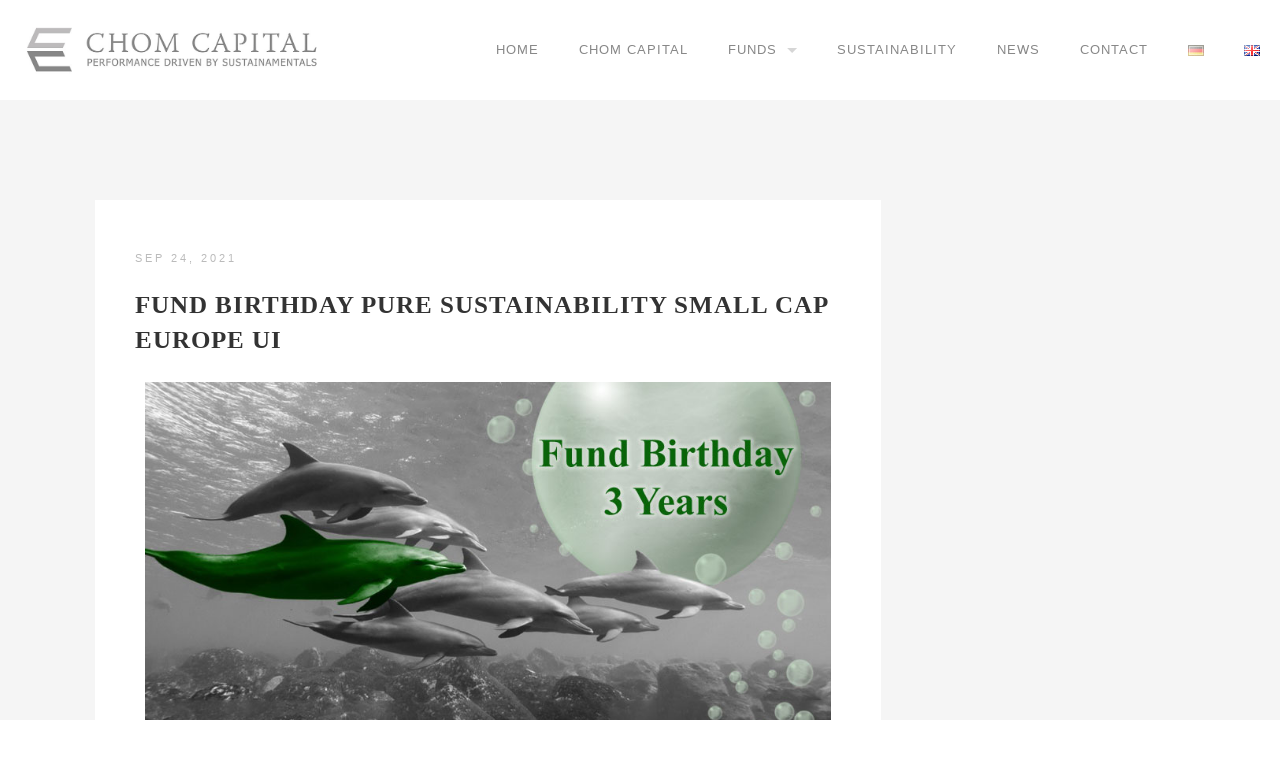

--- FILE ---
content_type: text/html; charset=UTF-8
request_url: https://www.chomcapital.com/en/2021/09/24/fund-birthday-pure-sustainability-small-cap-europe-ui/
body_size: 14485
content:
<!DOCTYPE html>
<html lang="en-GB">
<head>
  <meta charset="UTF-8">
  <meta name="viewport" content="initial-scale=1,maximum-scale=1,user-scalable=no">
	
	<title>Fund Birthday PURE Sustainability Small Cap Europe UI &#8211; Chom Capital GmbH</title>
<meta name='robots' content='max-image-preview:large' />
	<style>img:is([sizes="auto" i], [sizes^="auto," i]) { contain-intrinsic-size: 3000px 1500px }</style>
	<link rel="alternate" type="application/rss+xml" title="Chom Capital GmbH &raquo; Feed" href="https://www.chomcapital.com/en/feed/" />
<link rel="alternate" type="application/rss+xml" title="Chom Capital GmbH &raquo; Comments Feed" href="https://www.chomcapital.com/en/comments/feed/" />
<link rel="alternate" type="application/rss+xml" title="Chom Capital GmbH &raquo; Fund Birthday PURE Sustainability Small Cap Europe UI Comments Feed" href="https://www.chomcapital.com/en/2021/09/24/fund-birthday-pure-sustainability-small-cap-europe-ui/feed/" />
<script type="text/javascript">
/* <![CDATA[ */
window._wpemojiSettings = {"baseUrl":"https:\/\/s.w.org\/images\/core\/emoji\/16.0.1\/72x72\/","ext":".png","svgUrl":"https:\/\/s.w.org\/images\/core\/emoji\/16.0.1\/svg\/","svgExt":".svg","source":{"concatemoji":"https:\/\/www.chomcapital.com\/wp-includes\/js\/wp-emoji-release.min.js?ver=6.8.3"}};
/*! This file is auto-generated */
!function(s,n){var o,i,e;function c(e){try{var t={supportTests:e,timestamp:(new Date).valueOf()};sessionStorage.setItem(o,JSON.stringify(t))}catch(e){}}function p(e,t,n){e.clearRect(0,0,e.canvas.width,e.canvas.height),e.fillText(t,0,0);var t=new Uint32Array(e.getImageData(0,0,e.canvas.width,e.canvas.height).data),a=(e.clearRect(0,0,e.canvas.width,e.canvas.height),e.fillText(n,0,0),new Uint32Array(e.getImageData(0,0,e.canvas.width,e.canvas.height).data));return t.every(function(e,t){return e===a[t]})}function u(e,t){e.clearRect(0,0,e.canvas.width,e.canvas.height),e.fillText(t,0,0);for(var n=e.getImageData(16,16,1,1),a=0;a<n.data.length;a++)if(0!==n.data[a])return!1;return!0}function f(e,t,n,a){switch(t){case"flag":return n(e,"\ud83c\udff3\ufe0f\u200d\u26a7\ufe0f","\ud83c\udff3\ufe0f\u200b\u26a7\ufe0f")?!1:!n(e,"\ud83c\udde8\ud83c\uddf6","\ud83c\udde8\u200b\ud83c\uddf6")&&!n(e,"\ud83c\udff4\udb40\udc67\udb40\udc62\udb40\udc65\udb40\udc6e\udb40\udc67\udb40\udc7f","\ud83c\udff4\u200b\udb40\udc67\u200b\udb40\udc62\u200b\udb40\udc65\u200b\udb40\udc6e\u200b\udb40\udc67\u200b\udb40\udc7f");case"emoji":return!a(e,"\ud83e\udedf")}return!1}function g(e,t,n,a){var r="undefined"!=typeof WorkerGlobalScope&&self instanceof WorkerGlobalScope?new OffscreenCanvas(300,150):s.createElement("canvas"),o=r.getContext("2d",{willReadFrequently:!0}),i=(o.textBaseline="top",o.font="600 32px Arial",{});return e.forEach(function(e){i[e]=t(o,e,n,a)}),i}function t(e){var t=s.createElement("script");t.src=e,t.defer=!0,s.head.appendChild(t)}"undefined"!=typeof Promise&&(o="wpEmojiSettingsSupports",i=["flag","emoji"],n.supports={everything:!0,everythingExceptFlag:!0},e=new Promise(function(e){s.addEventListener("DOMContentLoaded",e,{once:!0})}),new Promise(function(t){var n=function(){try{var e=JSON.parse(sessionStorage.getItem(o));if("object"==typeof e&&"number"==typeof e.timestamp&&(new Date).valueOf()<e.timestamp+604800&&"object"==typeof e.supportTests)return e.supportTests}catch(e){}return null}();if(!n){if("undefined"!=typeof Worker&&"undefined"!=typeof OffscreenCanvas&&"undefined"!=typeof URL&&URL.createObjectURL&&"undefined"!=typeof Blob)try{var e="postMessage("+g.toString()+"("+[JSON.stringify(i),f.toString(),p.toString(),u.toString()].join(",")+"));",a=new Blob([e],{type:"text/javascript"}),r=new Worker(URL.createObjectURL(a),{name:"wpTestEmojiSupports"});return void(r.onmessage=function(e){c(n=e.data),r.terminate(),t(n)})}catch(e){}c(n=g(i,f,p,u))}t(n)}).then(function(e){for(var t in e)n.supports[t]=e[t],n.supports.everything=n.supports.everything&&n.supports[t],"flag"!==t&&(n.supports.everythingExceptFlag=n.supports.everythingExceptFlag&&n.supports[t]);n.supports.everythingExceptFlag=n.supports.everythingExceptFlag&&!n.supports.flag,n.DOMReady=!1,n.readyCallback=function(){n.DOMReady=!0}}).then(function(){return e}).then(function(){var e;n.supports.everything||(n.readyCallback(),(e=n.source||{}).concatemoji?t(e.concatemoji):e.wpemoji&&e.twemoji&&(t(e.twemoji),t(e.wpemoji)))}))}((window,document),window._wpemojiSettings);
/* ]]> */
</script>
<style id='wp-emoji-styles-inline-css' type='text/css'>

	img.wp-smiley, img.emoji {
		display: inline !important;
		border: none !important;
		box-shadow: none !important;
		height: 1em !important;
		width: 1em !important;
		margin: 0 0.07em !important;
		vertical-align: -0.1em !important;
		background: none !important;
		padding: 0 !important;
	}
</style>
<style id='classic-theme-styles-inline-css' type='text/css'>
/*! This file is auto-generated */
.wp-block-button__link{color:#fff;background-color:#32373c;border-radius:9999px;box-shadow:none;text-decoration:none;padding:calc(.667em + 2px) calc(1.333em + 2px);font-size:1.125em}.wp-block-file__button{background:#32373c;color:#fff;text-decoration:none}
</style>
<style id='global-styles-inline-css' type='text/css'>
:root{--wp--preset--aspect-ratio--square: 1;--wp--preset--aspect-ratio--4-3: 4/3;--wp--preset--aspect-ratio--3-4: 3/4;--wp--preset--aspect-ratio--3-2: 3/2;--wp--preset--aspect-ratio--2-3: 2/3;--wp--preset--aspect-ratio--16-9: 16/9;--wp--preset--aspect-ratio--9-16: 9/16;--wp--preset--color--black: #000000;--wp--preset--color--cyan-bluish-gray: #abb8c3;--wp--preset--color--white: #ffffff;--wp--preset--color--pale-pink: #f78da7;--wp--preset--color--vivid-red: #cf2e2e;--wp--preset--color--luminous-vivid-orange: #ff6900;--wp--preset--color--luminous-vivid-amber: #fcb900;--wp--preset--color--light-green-cyan: #7bdcb5;--wp--preset--color--vivid-green-cyan: #00d084;--wp--preset--color--pale-cyan-blue: #8ed1fc;--wp--preset--color--vivid-cyan-blue: #0693e3;--wp--preset--color--vivid-purple: #9b51e0;--wp--preset--gradient--vivid-cyan-blue-to-vivid-purple: linear-gradient(135deg,rgba(6,147,227,1) 0%,rgb(155,81,224) 100%);--wp--preset--gradient--light-green-cyan-to-vivid-green-cyan: linear-gradient(135deg,rgb(122,220,180) 0%,rgb(0,208,130) 100%);--wp--preset--gradient--luminous-vivid-amber-to-luminous-vivid-orange: linear-gradient(135deg,rgba(252,185,0,1) 0%,rgba(255,105,0,1) 100%);--wp--preset--gradient--luminous-vivid-orange-to-vivid-red: linear-gradient(135deg,rgba(255,105,0,1) 0%,rgb(207,46,46) 100%);--wp--preset--gradient--very-light-gray-to-cyan-bluish-gray: linear-gradient(135deg,rgb(238,238,238) 0%,rgb(169,184,195) 100%);--wp--preset--gradient--cool-to-warm-spectrum: linear-gradient(135deg,rgb(74,234,220) 0%,rgb(151,120,209) 20%,rgb(207,42,186) 40%,rgb(238,44,130) 60%,rgb(251,105,98) 80%,rgb(254,248,76) 100%);--wp--preset--gradient--blush-light-purple: linear-gradient(135deg,rgb(255,206,236) 0%,rgb(152,150,240) 100%);--wp--preset--gradient--blush-bordeaux: linear-gradient(135deg,rgb(254,205,165) 0%,rgb(254,45,45) 50%,rgb(107,0,62) 100%);--wp--preset--gradient--luminous-dusk: linear-gradient(135deg,rgb(255,203,112) 0%,rgb(199,81,192) 50%,rgb(65,88,208) 100%);--wp--preset--gradient--pale-ocean: linear-gradient(135deg,rgb(255,245,203) 0%,rgb(182,227,212) 50%,rgb(51,167,181) 100%);--wp--preset--gradient--electric-grass: linear-gradient(135deg,rgb(202,248,128) 0%,rgb(113,206,126) 100%);--wp--preset--gradient--midnight: linear-gradient(135deg,rgb(2,3,129) 0%,rgb(40,116,252) 100%);--wp--preset--font-size--small: 13px;--wp--preset--font-size--medium: 20px;--wp--preset--font-size--large: 36px;--wp--preset--font-size--x-large: 42px;--wp--preset--spacing--20: 0.44rem;--wp--preset--spacing--30: 0.67rem;--wp--preset--spacing--40: 1rem;--wp--preset--spacing--50: 1.5rem;--wp--preset--spacing--60: 2.25rem;--wp--preset--spacing--70: 3.38rem;--wp--preset--spacing--80: 5.06rem;--wp--preset--shadow--natural: 6px 6px 9px rgba(0, 0, 0, 0.2);--wp--preset--shadow--deep: 12px 12px 50px rgba(0, 0, 0, 0.4);--wp--preset--shadow--sharp: 6px 6px 0px rgba(0, 0, 0, 0.2);--wp--preset--shadow--outlined: 6px 6px 0px -3px rgba(255, 255, 255, 1), 6px 6px rgba(0, 0, 0, 1);--wp--preset--shadow--crisp: 6px 6px 0px rgba(0, 0, 0, 1);}:where(.is-layout-flex){gap: 0.5em;}:where(.is-layout-grid){gap: 0.5em;}body .is-layout-flex{display: flex;}.is-layout-flex{flex-wrap: wrap;align-items: center;}.is-layout-flex > :is(*, div){margin: 0;}body .is-layout-grid{display: grid;}.is-layout-grid > :is(*, div){margin: 0;}:where(.wp-block-columns.is-layout-flex){gap: 2em;}:where(.wp-block-columns.is-layout-grid){gap: 2em;}:where(.wp-block-post-template.is-layout-flex){gap: 1.25em;}:where(.wp-block-post-template.is-layout-grid){gap: 1.25em;}.has-black-color{color: var(--wp--preset--color--black) !important;}.has-cyan-bluish-gray-color{color: var(--wp--preset--color--cyan-bluish-gray) !important;}.has-white-color{color: var(--wp--preset--color--white) !important;}.has-pale-pink-color{color: var(--wp--preset--color--pale-pink) !important;}.has-vivid-red-color{color: var(--wp--preset--color--vivid-red) !important;}.has-luminous-vivid-orange-color{color: var(--wp--preset--color--luminous-vivid-orange) !important;}.has-luminous-vivid-amber-color{color: var(--wp--preset--color--luminous-vivid-amber) !important;}.has-light-green-cyan-color{color: var(--wp--preset--color--light-green-cyan) !important;}.has-vivid-green-cyan-color{color: var(--wp--preset--color--vivid-green-cyan) !important;}.has-pale-cyan-blue-color{color: var(--wp--preset--color--pale-cyan-blue) !important;}.has-vivid-cyan-blue-color{color: var(--wp--preset--color--vivid-cyan-blue) !important;}.has-vivid-purple-color{color: var(--wp--preset--color--vivid-purple) !important;}.has-black-background-color{background-color: var(--wp--preset--color--black) !important;}.has-cyan-bluish-gray-background-color{background-color: var(--wp--preset--color--cyan-bluish-gray) !important;}.has-white-background-color{background-color: var(--wp--preset--color--white) !important;}.has-pale-pink-background-color{background-color: var(--wp--preset--color--pale-pink) !important;}.has-vivid-red-background-color{background-color: var(--wp--preset--color--vivid-red) !important;}.has-luminous-vivid-orange-background-color{background-color: var(--wp--preset--color--luminous-vivid-orange) !important;}.has-luminous-vivid-amber-background-color{background-color: var(--wp--preset--color--luminous-vivid-amber) !important;}.has-light-green-cyan-background-color{background-color: var(--wp--preset--color--light-green-cyan) !important;}.has-vivid-green-cyan-background-color{background-color: var(--wp--preset--color--vivid-green-cyan) !important;}.has-pale-cyan-blue-background-color{background-color: var(--wp--preset--color--pale-cyan-blue) !important;}.has-vivid-cyan-blue-background-color{background-color: var(--wp--preset--color--vivid-cyan-blue) !important;}.has-vivid-purple-background-color{background-color: var(--wp--preset--color--vivid-purple) !important;}.has-black-border-color{border-color: var(--wp--preset--color--black) !important;}.has-cyan-bluish-gray-border-color{border-color: var(--wp--preset--color--cyan-bluish-gray) !important;}.has-white-border-color{border-color: var(--wp--preset--color--white) !important;}.has-pale-pink-border-color{border-color: var(--wp--preset--color--pale-pink) !important;}.has-vivid-red-border-color{border-color: var(--wp--preset--color--vivid-red) !important;}.has-luminous-vivid-orange-border-color{border-color: var(--wp--preset--color--luminous-vivid-orange) !important;}.has-luminous-vivid-amber-border-color{border-color: var(--wp--preset--color--luminous-vivid-amber) !important;}.has-light-green-cyan-border-color{border-color: var(--wp--preset--color--light-green-cyan) !important;}.has-vivid-green-cyan-border-color{border-color: var(--wp--preset--color--vivid-green-cyan) !important;}.has-pale-cyan-blue-border-color{border-color: var(--wp--preset--color--pale-cyan-blue) !important;}.has-vivid-cyan-blue-border-color{border-color: var(--wp--preset--color--vivid-cyan-blue) !important;}.has-vivid-purple-border-color{border-color: var(--wp--preset--color--vivid-purple) !important;}.has-vivid-cyan-blue-to-vivid-purple-gradient-background{background: var(--wp--preset--gradient--vivid-cyan-blue-to-vivid-purple) !important;}.has-light-green-cyan-to-vivid-green-cyan-gradient-background{background: var(--wp--preset--gradient--light-green-cyan-to-vivid-green-cyan) !important;}.has-luminous-vivid-amber-to-luminous-vivid-orange-gradient-background{background: var(--wp--preset--gradient--luminous-vivid-amber-to-luminous-vivid-orange) !important;}.has-luminous-vivid-orange-to-vivid-red-gradient-background{background: var(--wp--preset--gradient--luminous-vivid-orange-to-vivid-red) !important;}.has-very-light-gray-to-cyan-bluish-gray-gradient-background{background: var(--wp--preset--gradient--very-light-gray-to-cyan-bluish-gray) !important;}.has-cool-to-warm-spectrum-gradient-background{background: var(--wp--preset--gradient--cool-to-warm-spectrum) !important;}.has-blush-light-purple-gradient-background{background: var(--wp--preset--gradient--blush-light-purple) !important;}.has-blush-bordeaux-gradient-background{background: var(--wp--preset--gradient--blush-bordeaux) !important;}.has-luminous-dusk-gradient-background{background: var(--wp--preset--gradient--luminous-dusk) !important;}.has-pale-ocean-gradient-background{background: var(--wp--preset--gradient--pale-ocean) !important;}.has-electric-grass-gradient-background{background: var(--wp--preset--gradient--electric-grass) !important;}.has-midnight-gradient-background{background: var(--wp--preset--gradient--midnight) !important;}.has-small-font-size{font-size: var(--wp--preset--font-size--small) !important;}.has-medium-font-size{font-size: var(--wp--preset--font-size--medium) !important;}.has-large-font-size{font-size: var(--wp--preset--font-size--large) !important;}.has-x-large-font-size{font-size: var(--wp--preset--font-size--x-large) !important;}
:where(.wp-block-post-template.is-layout-flex){gap: 1.25em;}:where(.wp-block-post-template.is-layout-grid){gap: 1.25em;}
:where(.wp-block-columns.is-layout-flex){gap: 2em;}:where(.wp-block-columns.is-layout-grid){gap: 2em;}
:root :where(.wp-block-pullquote){font-size: 1.5em;line-height: 1.6;}
</style>
<link rel='stylesheet' id='cmplz-general-css' href='https://www.chomcapital.com/wp-content/plugins/complianz-gdpr/assets/css/cookieblocker.min.css?ver=1764579931' type='text/css' media='all' />
<link rel='stylesheet' id='spu-public-css-css' href='https://www.chomcapital.com/wp-content/plugins/popups/public/assets/css/public.css?ver=1.9.3.8' type='text/css' media='all' />
<link rel='stylesheet' id='fontello.css-css' href='https://www.chomcapital.com/wp-content/themes/osum-by-honryou/assets/css/fontello.css?ver=1.0' type='text/css' media='all' />
<link rel='stylesheet' id='font-awesome.css-css' href='https://www.chomcapital.com/wp-content/themes/osum-by-honryou/assets/css/font-awesome.css?ver=1.0' type='text/css' media='all' />
<link rel='stylesheet' id='blahlab-theme-slug-osum-framework.css-css' href='https://www.chomcapital.com/wp-content/themes/osum-by-honryou/assets/css/framework.css?ver=1.0' type='text/css' media='all' />
<link rel='stylesheet' id='blahlab-theme-slug-osum-wp.css-css' href='https://www.chomcapital.com/wp-content/themes/osum-by-honryou/assets/css/wp.css?ver=1.0' type='text/css' media='all' />
<link rel='stylesheet' id='blahlab-theme-slug-osum-style.css-css' href='https://www.chomcapital.com/wp-content/themes/osum-by-honryou/assets/css/style.css?ver=1.0' type='text/css' media='all' />
<link rel='stylesheet' id='blahlab-theme-slug-osum-skins.css-css' href='https://www.chomcapital.com/wp-content/themes/osum-by-honryou/assets/css/skins.css?ver=1.0' type='text/css' media='all' />
<link rel='stylesheet' id='msl-main-css' href='https://www.chomcapital.com/wp-content/plugins/master-slider/public/assets/css/masterslider.main.css?ver=3.11.0' type='text/css' media='all' />
<link rel='stylesheet' id='msl-custom-css' href='https://www.chomcapital.com/wp-content/uploads/master-slider/custom.css?ver=2.3' type='text/css' media='all' />
<link rel='stylesheet' id='elementor-icons-css' href='https://www.chomcapital.com/wp-content/plugins/elementor/assets/lib/eicons/css/elementor-icons.min.css?ver=5.44.0' type='text/css' media='all' />
<link rel='stylesheet' id='elementor-frontend-css' href='https://www.chomcapital.com/wp-content/plugins/elementor/assets/css/frontend.min.css?ver=3.33.2' type='text/css' media='all' />
<link rel='stylesheet' id='elementor-post-4603-css' href='https://www.chomcapital.com/wp-content/uploads/elementor/css/post-4603.css?ver=1764581152' type='text/css' media='all' />
<link rel='stylesheet' id='elementor-pro-css' href='https://www.chomcapital.com/wp-content/plugins/elementor-pro/assets/css/frontend.min.css?ver=3.7.2' type='text/css' media='all' />
<link rel='stylesheet' id='widget-image-css' href='https://www.chomcapital.com/wp-content/plugins/elementor/assets/css/widget-image.min.css?ver=3.33.2' type='text/css' media='all' />
<link rel='stylesheet' id='elementor-post-4318-css' href='https://www.chomcapital.com/wp-content/uploads/elementor/css/post-4318.css?ver=1764627562' type='text/css' media='all' />
<script type="text/javascript" src="https://www.chomcapital.com/wp-includes/js/jquery/jquery.min.js?ver=3.7.1" id="jquery-core-js"></script>
<script type="text/javascript" src="https://www.chomcapital.com/wp-includes/js/jquery/jquery-migrate.min.js?ver=3.4.1" id="jquery-migrate-js"></script>
<link rel="https://api.w.org/" href="https://www.chomcapital.com/wp-json/" /><link rel="alternate" title="JSON" type="application/json" href="https://www.chomcapital.com/wp-json/wp/v2/posts/4318" /><link rel="EditURI" type="application/rsd+xml" title="RSD" href="https://www.chomcapital.com/xmlrpc.php?rsd" />
<meta name="generator" content="WordPress 6.8.3" />
<link rel="canonical" href="https://www.chomcapital.com/en/2021/09/24/fund-birthday-pure-sustainability-small-cap-europe-ui/" />
<link rel='shortlink' href='https://www.chomcapital.com/?p=4318' />
<link rel="alternate" title="oEmbed (JSON)" type="application/json+oembed" href="https://www.chomcapital.com/wp-json/oembed/1.0/embed?url=https%3A%2F%2Fwww.chomcapital.com%2Fen%2F2021%2F09%2F24%2Ffund-birthday-pure-sustainability-small-cap-europe-ui%2F&#038;lang=en" />
<link rel="alternate" title="oEmbed (XML)" type="text/xml+oembed" href="https://www.chomcapital.com/wp-json/oembed/1.0/embed?url=https%3A%2F%2Fwww.chomcapital.com%2Fen%2F2021%2F09%2F24%2Ffund-birthday-pure-sustainability-small-cap-europe-ui%2F&#038;format=xml&#038;lang=en" />
<script>var ms_grabbing_curosr = 'https://www.chomcapital.com/wp-content/plugins/master-slider/public/assets/css/common/grabbing.cur', ms_grab_curosr = 'https://www.chomcapital.com/wp-content/plugins/master-slider/public/assets/css/common/grab.cur';</script>
<meta name="generator" content="MasterSlider 3.11.0 - Responsive Touch Image Slider | avt.li/msf" />
			<style>.cmplz-hidden {
					display: none !important;
				}</style><meta name="generator" content="Elementor 3.33.2; features: additional_custom_breakpoints; settings: css_print_method-external, google_font-enabled, font_display-auto">
			<style>
				.e-con.e-parent:nth-of-type(n+4):not(.e-lazyloaded):not(.e-no-lazyload),
				.e-con.e-parent:nth-of-type(n+4):not(.e-lazyloaded):not(.e-no-lazyload) * {
					background-image: none !important;
				}
				@media screen and (max-height: 1024px) {
					.e-con.e-parent:nth-of-type(n+3):not(.e-lazyloaded):not(.e-no-lazyload),
					.e-con.e-parent:nth-of-type(n+3):not(.e-lazyloaded):not(.e-no-lazyload) * {
						background-image: none !important;
					}
				}
				@media screen and (max-height: 640px) {
					.e-con.e-parent:nth-of-type(n+2):not(.e-lazyloaded):not(.e-no-lazyload),
					.e-con.e-parent:nth-of-type(n+2):not(.e-lazyloaded):not(.e-no-lazyload) * {
						background-image: none !important;
					}
				}
			</style>
			<link rel="icon" href="https://www.chomcapital.com/wp-content/uploads/2020/11/cropped-icon_chom_2020-32x32.png" sizes="32x32" />
<link rel="icon" href="https://www.chomcapital.com/wp-content/uploads/2020/11/cropped-icon_chom_2020-192x192.png" sizes="192x192" />
<link rel="apple-touch-icon" href="https://www.chomcapital.com/wp-content/uploads/2020/11/cropped-icon_chom_2020-180x180.png" />
<meta name="msapplication-TileImage" content="https://www.chomcapital.com/wp-content/uploads/2020/11/cropped-icon_chom_2020-270x270.png" />
		<style type="text/css" id="wp-custom-css">
			body {
  font-family: Tahoma, Arial, sans-serif;
	overflow-x: hidden;
}
h1, h2, h3, h4 {
  font-family: 'Sorts Mill Goudy', serif;
}
h1, h2 {
	font-weight: 400 !important;
}
a       {color: #d10015;}
a:hover {color: #000000 !important;}


/* Logo */
.contain-to-grid .title-area img, .contain-to-grid .title-area li img, .contain-to-grid .title-area a img {
  display: block;
	height: 100%;
	width: auto !important;
}
@media only screen and (max-width: 480px) {
  .contain-to-grid .title-area,
	.contain-to-grid .title-area li,
	.contain-to-grid .title-area a {
    height: 70px;
    line-height: 70px;
  }
	.top-bar {
    height: 70px;
  }
	.top-bar .toggle-topbar.menu-icon a {
    padding-right: 20px;
  }
	.f-topbar-fixed {
    padding-top: 70px !important;
  }
}

/* Menu */
.top-bar-section ul li > a {
  color: #888888;
  font-size: 0.9rem;
}
@media only screen and (max-width: 1160px) {
  .top-bar-section ul li > a {
    padding-left: 10px !important;
    padding-right: 10px !important;
  }
}
.top-bar-section li > a:hover,
.top-bar-section li:not(.has-form) > a:not(.button):hover,
.top-bar-section li.active:not(.has-form) > a:not(.button) {
  color: #ffffff !important;
  background: #d10015 !important;
}
.top-bar-section ul li ul {
  -moz-box-shadow: 0 4px 15px 0 rgba(0, 0, 0, 0.2);
  -webkit-box-shadow: 0 4px 15px 0 rgba(0, 0, 0, 0.2);
  box-shadow: 0 4px 15px 0 rgba(0, 0, 0, 0.2);
}
.top-bar-section ul li ul li > a {
  color: #aaaaaa !important;
  background: rgba(0,0,0,0.8) !important;
}

/* Nachhaltigkeit green */



.top-bar-section li#menu-item-3048 > a:hover,
.top-bar-section li#menu-item-3048:not(.has-form) > a:not(.button):hover,
.top-bar-section li#menu-item-3048.active:not(.has-form) > a:not(.button),
.top-bar-section li#menu-item-3049 > a:hover,
.top-bar-section li#menu-item-3049:not(.has-form) > a:not(.button):hover,
.top-bar-section li#menu-item-3049.active:not(.has-form) > a:not(.button)
{
  background: #028000 !important;
}

/* Language */
.lang-item {
  opacity: 0.5;
	-moz-opacity: 0.5;
	filter:alpha(opacity=50);	
}
.lang-item:hover,
.current-lang {
  opacity: 1.0;
	-moz-opacity: 1.0;
	filter:alpha(opacity=100);	
}


/* Slideshow */
.modFullscreenSlider .fullscreen_slideshow {
  height: 740px !important;
}
.sequence-pagination,
.modFullscreenSlider .fullscreen_slideshow .sequence-prev, .modFullscreenSlider .fullscreen_slideshow .sequence-next {
  display: none !important;
}
.modFullscreenSlider .fullscreen_slideshow .sequence-pagination li {
  width: 12px;
  height: 12px;
  background-color: rgba(255, 255, 255, 0.6);
  -moz-box-shadow: 0px 0px 2px rgba(0, 0, 0, 0.8);
  -webkit-box-shadow: 0px 0px 2px rgba(0, 0, 0, 0.8);
  box-shadow: 0px 0px 2px rgba(0, 0, 0, 0.8);
}
.modFullscreenSlider .fullscreen_slideshow .sequence-pagination li.current {
    background-color: rgba(255, 255, 255, 1.0);
}
.modFullscreenSlider .fullscreen_slideshow .animate-in .bg {
	z-index: -3;
}
.modFullscreenSlider .spacing {
  position: absolute;
	top: 0px;
	left: 0px;
	z-index: -2;
	width: 100%;
  height: 100%;
	background: rgba(0,0,0,0.3);
}
.parallax  {
 	position: relative;
	padding-bottom: 20px;
}
.parallax * {
	z-index: 1;
}
.parallax > .spacing {
  display: block;
	background: rgba(0,0,0,0.2);
 	position: absolute;
	top: 0px;
	left: 0px;
	z-index: 0;
	width: 100%;
  height: 100%;
}
.modFullscreenSlider .fullscreen_slideshow p {
  letter-spacing: 0.1em;
  /*font-size: 240%;*/
}
.modFullscreenSlider .fullscreen_slideshow h1 {
  /*font-size: 84px;*/
}
@media only screen and (max-width: 1024px) {
  .modFullscreenSlider .fullscreen_slideshow {
    height: 500px !important;
  }
	.full, section
	{
		background-size: 150% auto !important;	
	}


}
@media only screen and (max-width: 480px) {
  .modFullscreenSlider .fullscreen_slideshow {
    height: 300px !important;
  }
	.modFullscreenSlider .fullscreen_slideshow .animate-in .buttons-wrapper,
  .modFullscreenSlider .fullscreen_slideshow .buttons-wrapper {
	  top: 30%;
  }
	.elementor .elementor-element .elementor-container {
    min-height: auto !important;
  }
}

/*Content*/
h2 {
  font-size: 300% !important;
}
h2::after {
  height: 7px !important;
  background: #d10015 !important;
}
.parallax.white h2::after {
  background: #ffffff !important;
}
h3, h4 {
	font-weight: 600;
  color: #d10015;
	text-align: center;
}
.modBlogPost.big h3, h3 {
  font-size: 1.8rem;
}
h4 {
  font-size: 1.6rem;
}
h5 {
  font-size: 0.9rem;
	text-transform: uppercase;
	font-weight: 400;
	line-height: 1.8;
	color: #7a7a7a;
}
h6 {
  font-size: 0.9rem;
	text-transform: none;
	font-weight: 500;
	line-height: 1.8;
	color: #7a7a7a;
}
p, .big-text {
  font-size: 1.4rem;
}
.modTeamMember {min-height: 410px;}

@media only screen and (max-width: 640px) {
	h1.elementor-heading-title.elementor-size-xxl {
    font-size: 300% !important;
  }
	h1 {font-size: 200% !important; }
	h2 {font-size: 180% !important; }
  h4 {font-size: 1.3rem; }
  p, .big-text { font-size: 1.0rem; }
	.modMilestone {font-size: 90% !important; }
}

.large-3 h3:after,
.large-3 h4:after {
  content: "";
  width: 50px;
  margin: 3px auto 10px;
  height: 5px;
  background: #d10015;
  display: block;
}
.col-2, .col-3, .col-4 {
  display: inline-block;
	box-sizing: border-box;
	vertical-align: top;
  text-align:center;
	padding: 0px;
	margin: 0px 0px 20px;
}
.col-2 {width: 49%;}
.col-3 {width: 32%;}
.col-4 {width: 24%;}

.modMilestone i {
  color: #ffffff;
  background: #d10015;
}
.modMilestone span {
  font-size: 150% !important;
  text-transform: none;
}
button.small, .button.small {
  font-size: 120%;
}
.large-centered .spacing {
  display: none !important;
}
.centered-text img {
  width: auto !important;
  height: auto !important;
	margin-bottom: 20px;
}
.modBoxedTextSlider .box i {
	color: #d10015;
}
.testimonial-quote-mark {
  color: #d10015;
  font-size: 100px;
	transform: rotate(180deg);
	-webkit-transform: rotate(180deg);
	-moz-transform: rotate(180deg);
	-o-transform: rotate(180deg);
	-ms-transform: rotate(180deg);
}
.full {
  background-color: #f5f5f5;
}
.full-news h2,
.full-news h3 {
  color: #000000 !important;
}
.full-news h4, .full-news a {
  color: #d10015 !important;
	text-align: left;
}
.full-news p.date {
  font-size: 67% !important;
}
.full-news .modBlogPost * {
  font-size: 110% !important;
}
.full-news .button.boxed,
.full-news .spacing {
  display: none;
}
.small-6.medium-3.large-3 {
  box-sizing: border-box;
  padding: 0px 0px 0px;
  margin: 0 1%;
  background: #fff;
  text-align: center;
  display: inline-block;
}
.full-3 .small-6.medium-3.large-3 {
	width: 31%;
}
.full-2 .small-6.medium-3.large-3 {
	width: 48%;
}
.full-1 .small-6.medium-3.large-3 {
	width: 100%;
  margin: 0;
}

.large-3 p {
  padding: 0px 20px 10px;
  font-size: 1.1rem;
}
/*
.elementor-element-66fda749 .elementor-column-gap-default,
.elementor-element-2adc861 .elementor-column-gap-default {
	background: rgba(0,0,0,0.3);
}
*/
.elementor-widget-text-editor h2 {
	color: #ffffff;
}
@media only screen and (max-width: 1200px) {
  .elementor-element {
	  background-size: cover;
  }
}
@media only screen and (max-width: 767px) {
	.testimonial-quote-mark {
    font-size: 75px;
	}
	.spu-box {
    position: fixed !important;
    left: 0px !important;
    top: 0px !important;
    bottom: 0px !important;
		right: 0px !important;
    height: 100% !important;
		overflow: auto !important;
		transform: none !important;
	}
}
@media only screen and (max-width: 640px) {
	.full-news .modBlogPost * {
    width: 100% !important;
    height: auto !important;
	}
	.modBlogPost.big .content,
  .modBlogPost .content {
    padding: 30px 15px;
  }
	.modBlogPost.big h3 {
    font-size: 120% !important;
  }
	.large-4, .medium-4, .columns,
	.col-1,
	.col-2,
  .col-3,
  .col-4,
	.col-5,
	.small-6.medium-3.large-3 {
    width: 100% !important;
    padding: 0px;
    margin: 0 0px 10px 0px !important;
  }
	.elementor .elementor-heading-title {
		padding: 20px 0px 0px 0px; 
    font-size: 400% !important;		
	}
	.elementor .elementor-widget {
    font-size: 70% !important;
		padding: 0px 0px 30px 0px; 
	}
	.testimonial-quote-mark {
    font-size: 50px;
	}
}

/* News */
.info { color: transparent !important;}
.modBlogPost h3 {text-align:left;}
.info span {display: none;}
.info span:first-child {
	display: inline-block;
	color: #bbbbbb;
}
.button {
  background: #d10015;
	color: #ffffff;
	border: none;
}
.button:hover {
  background: #999999 !important;
	color: #ffffff !important;
}


/* Footer */
.full.no-padding {
  background: #707070 !important;
}
.full.no-padding p {
	font-size: 100%;
}
.bottomMenu {
  float: right;
}
.bottomMenu .menu ul,
.bottomMenu .menu li {
	list-style-type: none;
	display: inline-block;
	list-style-image: none;
	vertical-align: top;
}
.bottomMenu a {
	display: block;
	color: #aaaaaa;
	padding: 2px 12px 2px 10px;
	line-height: 100%;
	margin: 0px;
	border-right: 2px solid #999999;
}
.bottomMenu .current_page_item a {
  color: #000000;
}
.bottomMenu li:last-child a {
	padding-right: 0px;
	border: none;
}

#CybotCookiebotDialogBodyLevelButtons {
  font-size: 110% !important;
}
.CybotCookiebotDialogBodyLevelButtonWrapper {
  margin-right: 0px !important;
}
		</style>
			
</head>
<body class="wp-singular post-template-default single single-post postid-4318 single-format-standard wp-theme-osum-by-honryou _masterslider _ms_version_3.11.0 elementor-default elementor-kit-4603 elementor-page elementor-page-4318">

    <a id='top'></a>
  <div class='contain-to-grid sticky-nav fullwidth'>
    <nav class='top-bar onepage' data-options='sticky_on: large' data-topbar=''>
      <ul class='title-area'>
        <li class='name'>
          <h1>
            <a href='https://www.chomcapital.com/en/home-neuen/'>
                                            <img src="https://www.chomcapital.com/wp-content/uploads/2020/11/logo_chom_2020.jpg" alt="">
                          </a>
          </h1>
        </li>
        <li class='toggle-topbar menu-icon'>
          <a href='#'>Menu</a>
        </li>
      </ul>
      <section class='top-bar-section closed'>
        <ul id="menu-main-menu-en" class="right"><li id="menu-item-4807" class="menu-item menu-item-type-post_type menu-item-object-page menu-item-home menu-item-4807"><a href="https://www.chomcapital.com/en/home-neuen/">HOME</a></li>
<li id="menu-item-1699" class="menu-item menu-item-type-post_type menu-item-object-page menu-item-1699"><a href="https://www.chomcapital.com/en/chom-capital/">Chom Capital</a></li>
<li id="menu-item-1712" class="menu-item menu-item-type-post_type menu-item-object-page menu-item-has-children has-dropdown  menu-item-1712"><a href="https://www.chomcapital.com/en/fonds-2/">FUNDS</a>
<ul class="dropdown">
	<li id="menu-item-1722" class="menu-item menu-item-type-post_type menu-item-object-page menu-item-1722"><a href="https://www.chomcapital.com/en/fonds-2/care/">CARE</a></li>
	<li id="menu-item-1731" class="menu-item menu-item-type-post_type menu-item-object-page menu-item-1731"><a href="https://www.chomcapital.com/en/fonds-2/pure/">PURE</a></li>
</ul>
</li>
<li id="menu-item-3049" class="menu-item menu-item-type-post_type menu-item-object-page menu-item-3049"><a href="https://www.chomcapital.com/en/sustainability/">Sustainability</a></li>
<li id="menu-item-1750" class="menu-item menu-item-type-post_type menu-item-object-page menu-item-1750"><a href="https://www.chomcapital.com/en/news-en/">News</a></li>
<li id="menu-item-1745" class="menu-item menu-item-type-post_type menu-item-object-page menu-item-1745"><a href="https://www.chomcapital.com/en/contact/">Contact</a></li>
<li id="menu-item-98-de" class="lang-item lang-item-4 lang-item-de no-translation lang-item-first menu-item menu-item-type-custom menu-item-object-custom menu-item-98-de"><a href="https://www.chomcapital.com/" hreflang="de-DE" lang="de-DE"><img src="[data-uri]" alt="Deutsch" width="16" height="11" style="width: 16px; height: 11px;" /></a></li>
<li id="menu-item-98-en" class="lang-item lang-item-7 lang-item-en current-lang menu-item menu-item-type-custom menu-item-object-custom menu-item-98-en"><a href="https://www.chomcapital.com/en/2021/09/24/fund-birthday-pure-sustainability-small-cap-europe-ui/" hreflang="en-GB" lang="en-GB"><img src="[data-uri]" alt="English" width="16" height="11" style="width: 16px; height: 11px;" /></a></li>
</ul>      </section>
    </nav>
  </div>

  <div id="main" role="main">
<div class="full bg-color-f5f5f5">
  <div class="row">
    <div class="large-9 columns">
      <div class='mod modBlogPost big'>
                
        <div class='content'>
          <p class='info'>
            <span>Sep 24, 2021</span>
            /
            <span>
              by
              <a href="#">Katrin Douverne</a>
            </span>
            /
            <span>
              In
              <a href="https://www.chomcapital.com/en/category/allgemein-en/" rel="category tag">Allgemein</a>            </span>
            /
            <span>
              <a href="https://www.chomcapital.com/en/2021/09/24/fund-birthday-pure-sustainability-small-cap-europe-ui/#respond">Leave a comment</a>            </span>
          </p>
          <h3><a href="https://www.chomcapital.com/en/2021/09/24/fund-birthday-pure-sustainability-small-cap-europe-ui/">Fund Birthday PURE Sustainability Small Cap Europe UI</a></h3>
          		<div data-elementor-type="wp-post" data-elementor-id="4318" class="elementor elementor-4318 elementor-bc-flex-widget">
						<section class="elementor-section elementor-top-section elementor-element elementor-element-3320cc3e elementor-section-boxed elementor-section-height-default elementor-section-height-default" data-id="3320cc3e" data-element_type="section">
						<div class="elementor-container elementor-column-gap-default">
					<div class="elementor-column elementor-col-100 elementor-top-column elementor-element elementor-element-5a844eb6" data-id="5a844eb6" data-element_type="column">
			<div class="elementor-widget-wrap elementor-element-populated">
						<div class="elementor-element elementor-element-6f32382 elementor-widget elementor-widget-image" data-id="6f32382" data-element_type="widget" data-widget_type="image.default">
				<div class="elementor-widget-container">
																<a href="https://www.chomcapital.com/wp-content/uploads/2021/09/CHOM-CAPITAL-PURE-Sustainability-Small-Cap-Europe-UI-3-Jahre.pdf" target="_blank">
							<img fetchpriority="high" decoding="async" width="871" height="438" src="https://www.chomcapital.com/wp-content/uploads/2021/09/Fund-Birthday-Bubbles-1.jpg" class="attachment-large size-large wp-image-4340" alt="" srcset="https://www.chomcapital.com/wp-content/uploads/2021/09/Fund-Birthday-Bubbles-1.jpg 871w, https://www.chomcapital.com/wp-content/uploads/2021/09/Fund-Birthday-Bubbles-1-300x151.jpg 300w, https://www.chomcapital.com/wp-content/uploads/2021/09/Fund-Birthday-Bubbles-1-768x386.jpg 768w" sizes="(max-width: 871px) 100vw, 871px" />								</a>
															</div>
				</div>
					</div>
		</div>
					</div>
		</section>
				<section class="elementor-section elementor-top-section elementor-element elementor-element-70fabba elementor-section-boxed elementor-section-height-default elementor-section-height-default" data-id="70fabba" data-element_type="section">
						<div class="elementor-container elementor-column-gap-default">
					<div class="elementor-column elementor-col-100 elementor-top-column elementor-element elementor-element-f1ede24" data-id="f1ede24" data-element_type="column">
			<div class="elementor-widget-wrap elementor-element-populated">
						<div class="elementor-element elementor-element-d054910 elementor-widget elementor-widget-text-editor" data-id="d054910" data-element_type="widget" data-widget_type="text-editor.default">
				<div class="elementor-widget-container">
									<p>We are pleased to announce that our sustainable European small cap fund:</p><p><a href="https://www.chomcapital.com/wp-content/uploads/2021/09/CHOM-CAPITAL-PURE-Sustainability-Small-Cap-Europe-UI-3-Jahre.pdf" target="_blank" rel="noopener">CHOM CAPITAL PURE Sustainability &#8211; Small Cap Europe UI</a></p><p>is now &#8220;coming of age&#8221;. In a focused investment approach, the fund contains sustainable champions from the European small cap segment.</p><p>What are the growth trends of the next years and which champions you do not know yet &#8211;<a href="https://www.chomcapital.com/wp-content/uploads/2021/09/CHOM-CAPITAL-PURE-Sustainability-Small-Cap-Europe-UI-3-Jahre.pdf" target="_blank" rel="noopener"> learn more here.</a></p>								</div>
				</div>
					</div>
		</div>
					</div>
		</section>
				</div>
		                  </div>
      </div>
      <div class='two spacing'></div>
      <a id='comments'></a>
                  <div class="four spacing"></div>
    </div>
    <div class="large-3 columns" id="sidebar" style="">
          </div>
  </div>
</div>

  </div><!-- end of #main -->

  <div class='full no-padding' style='background: #111'>
    <div class='two spacing'></div>
    <div class='row'>
      <div class='large-12 columns'>

        <div class="bottomMenu">
          <div class="menu-footer-menu-en-container"><ul id="menu-footer-menu-en" class="menu"><li id="menu-item-4805" class="menu-item menu-item-type-post_type menu-item-object-page menu-item-home menu-item-4805"><a href="https://www.chomcapital.com/en/home-neuen/">Home</a></li>
<li id="menu-item-1791" class="menu-item menu-item-type-post_type menu-item-object-page menu-item-1791"><a href="https://www.chomcapital.com/en/legal-notice/">Legal Notice</a></li>
<li id="menu-item-1790" class="menu-item menu-item-type-post_type menu-item-object-page menu-item-1790"><a href="https://www.chomcapital.com/en/disclaimer/">Data security</a></li>
<li id="menu-item-5612" class="menu-item menu-item-type-post_type menu-item-object-page menu-item-5612"><a href="https://www.chomcapital.com/en/cookie-policy-eu/">Cookie Policy (EU)</a></li>
</ul></div>        </div>

                <p>© 2020 CHOM CAPITAL GmbH | All rights reserved.</p>

      </div>
    </div>
    <div class='spacing'></div>
  </div>
  <script type="speculationrules">
{"prefetch":[{"source":"document","where":{"and":[{"href_matches":"\/*"},{"not":{"href_matches":["\/wp-*.php","\/wp-admin\/*","\/wp-content\/uploads\/*","\/wp-content\/*","\/wp-content\/plugins\/*","\/wp-content\/themes\/osum-by-honryou\/*","\/*\\?(.+)"]}},{"not":{"selector_matches":"a[rel~=\"nofollow\"]"}},{"not":{"selector_matches":".no-prefetch, .no-prefetch a"}}]},"eagerness":"conservative"}]}
</script>

			<script type="text/javascript">
				var _paq = _paq || [];
					_paq.push(['setCustomDimension', 1, '{"ID":3,"name":"Katrin Douverne","avatar":"01007fc687c5721947acfad955c1582f"}']);
				_paq.push(['trackPageView']);
								(function () {
					var u = "https://analytics3.wpmudev.com/";
					_paq.push(['setTrackerUrl', u + 'track/']);
					_paq.push(['setSiteId', '29858']);
					var d   = document, g = d.createElement('script'), s = d.getElementsByTagName('script')[0];
					g.type  = 'text/javascript';
					g.async = true;
					g.defer = true;
					g.src   = 'https://analytics.wpmucdn.com/matomo.js';
					s.parentNode.insertBefore(g, s);
				})();
			</script>
			
<!-- Consent Management powered by Complianz | GDPR/CCPA Cookie Consent https://wordpress.org/plugins/complianz-gdpr -->
<div id="cmplz-cookiebanner-container"></div>
					<div id="cmplz-manage-consent" data-nosnippet="true"></div>			<script>
				const lazyloadRunObserver = () => {
					const lazyloadBackgrounds = document.querySelectorAll( `.e-con.e-parent:not(.e-lazyloaded)` );
					const lazyloadBackgroundObserver = new IntersectionObserver( ( entries ) => {
						entries.forEach( ( entry ) => {
							if ( entry.isIntersecting ) {
								let lazyloadBackground = entry.target;
								if( lazyloadBackground ) {
									lazyloadBackground.classList.add( 'e-lazyloaded' );
								}
								lazyloadBackgroundObserver.unobserve( entry.target );
							}
						});
					}, { rootMargin: '200px 0px 200px 0px' } );
					lazyloadBackgrounds.forEach( ( lazyloadBackground ) => {
						lazyloadBackgroundObserver.observe( lazyloadBackground );
					} );
				};
				const events = [
					'DOMContentLoaded',
					'elementor/lazyload/observe',
				];
				events.forEach( ( event ) => {
					document.addEventListener( event, lazyloadRunObserver );
				} );
			</script>
			<script type="text/javascript" id="spu-public-js-extra">
/* <![CDATA[ */
var spuvar = {"is_admin":"","disable_style":"","ajax_mode":"","ajax_url":"https:\/\/www.chomcapital.com\/wp-admin\/admin-ajax.php","ajax_mode_url":"https:\/\/www.chomcapital.com\/?spu_action=spu_load&lang=en","pid":"4318","is_front_page":"","is_category":"","site_url":"https:\/\/www.chomcapital.com","is_archive":"","is_search":"","is_preview":"","seconds_confirmation_close":"5"};
var spuvar_social = [];
/* ]]> */
</script>
<script type="text/javascript" src="https://www.chomcapital.com/wp-content/plugins/popups/public/assets/js/public.js?ver=1.9.3.8" id="spu-public-js"></script>
<script type="text/javascript" src="https://www.chomcapital.com/wp-content/themes/osum-by-honryou/assets/js/libs.js?ver=1.0" id="blahlab-theme-slug-osum-libs.js-js"></script>
<script type="text/javascript" src="https://www.chomcapital.com/wp-content/themes/osum-by-honryou/assets/js/slick.min.js?ver=1.0" id="slick.min.js-js"></script>
<script type="text/javascript" src="https://www.chomcapital.com/wp-content/themes/osum-by-honryou/assets/js/jquery.appear.js?ver=1.0" id="jquery.appear.js-js"></script>
<script type="text/javascript" src="https://www.chomcapital.com/wp-content/themes/osum-by-honryou/assets/js/jquery.sequence-min.js?ver=1.0" id="jquery.sequence-min.js-js"></script>
<script type="text/javascript" src="https://www.chomcapital.com/wp-content/themes/osum-by-honryou/assets/js/masonry.pkgd.js?ver=1.0" id="masonry.pkgd.js-js"></script>
<script type="text/javascript" src="https://www.chomcapital.com/wp-content/themes/osum-by-honryou/assets/js/imagesloaded.pkgd.min.js?ver=1.0" id="imagesloaded.pkgd.min.js-js"></script>
<script type="text/javascript" src="https://www.chomcapital.com/wp-content/themes/osum-by-honryou/assets/js/jquery.validate.js?ver=1.0" id="jquery.validate.js-js"></script>
<script type="text/javascript" src="https://www.chomcapital.com/wp-content/themes/osum-by-honryou/assets/js/jquery.countTo.js?ver=1.0" id="jquery.countTo.js-js"></script>
<script type="text/javascript" src="https://www.chomcapital.com/wp-content/themes/osum-by-honryou/assets/js/jquery.easing.1.3.js?ver=1.0" id="jquery.easing.1.3.js-js"></script>
<script type="text/javascript" src="https://www.chomcapital.com/wp-content/themes/osum-by-honryou/assets/js/boot.js?ver=1.0" id="blahlab-theme-slug-osum-boot.js-js"></script>
<script type="text/javascript" src="https://www.chomcapital.com/wp-content/themes/osum-by-honryou/assets/js/app.js?ver=1.0" id="blahlab-theme-slug-osum-app.js-js"></script>
<script type="text/javascript" src="https://www.chomcapital.com/wp-content/plugins/elementor/assets/js/webpack.runtime.min.js?ver=3.33.2" id="elementor-webpack-runtime-js"></script>
<script type="text/javascript" src="https://www.chomcapital.com/wp-content/plugins/elementor/assets/js/frontend-modules.min.js?ver=3.33.2" id="elementor-frontend-modules-js"></script>
<script type="text/javascript" src="https://www.chomcapital.com/wp-includes/js/jquery/ui/core.min.js?ver=1.13.3" id="jquery-ui-core-js"></script>
<script type="text/javascript" id="elementor-frontend-js-before">
/* <![CDATA[ */
var elementorFrontendConfig = {"environmentMode":{"edit":false,"wpPreview":false,"isScriptDebug":false},"i18n":{"shareOnFacebook":"Share on Facebook","shareOnTwitter":"Share on Twitter","pinIt":"Pin it","download":"Download","downloadImage":"Download image","fullscreen":"Fullscreen","zoom":"Zoom","share":"Share","playVideo":"Play Video","previous":"Previous","next":"Next","close":"Close","a11yCarouselPrevSlideMessage":"Previous slide","a11yCarouselNextSlideMessage":"Next slide","a11yCarouselFirstSlideMessage":"This is the first slide","a11yCarouselLastSlideMessage":"This is the last slide","a11yCarouselPaginationBulletMessage":"Go to slide"},"is_rtl":false,"breakpoints":{"xs":0,"sm":480,"md":768,"lg":1025,"xl":1440,"xxl":1600},"responsive":{"breakpoints":{"mobile":{"label":"Mobile Portrait","value":767,"default_value":767,"direction":"max","is_enabled":true},"mobile_extra":{"label":"Mobile Landscape","value":880,"default_value":880,"direction":"max","is_enabled":false},"tablet":{"label":"Tablet Portrait","value":1024,"default_value":1024,"direction":"max","is_enabled":true},"tablet_extra":{"label":"Tablet Landscape","value":1200,"default_value":1200,"direction":"max","is_enabled":false},"laptop":{"label":"Laptop","value":1366,"default_value":1366,"direction":"max","is_enabled":false},"widescreen":{"label":"Widescreen","value":2400,"default_value":2400,"direction":"min","is_enabled":false}},"hasCustomBreakpoints":false},"version":"3.33.2","is_static":false,"experimentalFeatures":{"additional_custom_breakpoints":true,"theme_builder_v2":true,"home_screen":true,"global_classes_should_enforce_capabilities":true,"e_variables":true,"cloud-library":true,"e_opt_in_v4_page":true,"import-export-customization":true,"page-transitions":true,"notes":true,"form-submissions":true,"e_scroll_snap":true},"urls":{"assets":"https:\/\/www.chomcapital.com\/wp-content\/plugins\/elementor\/assets\/","ajaxurl":"https:\/\/www.chomcapital.com\/wp-admin\/admin-ajax.php","uploadUrl":"https:\/\/www.chomcapital.com\/wp-content\/uploads"},"nonces":{"floatingButtonsClickTracking":"5741912178"},"swiperClass":"swiper","settings":{"page":[],"editorPreferences":[]},"kit":{"active_breakpoints":["viewport_mobile","viewport_tablet"],"global_image_lightbox":"yes","lightbox_enable_counter":"yes","lightbox_enable_fullscreen":"yes","lightbox_enable_zoom":"yes","lightbox_enable_share":"yes","lightbox_title_src":"title","lightbox_description_src":"description"},"post":{"id":4318,"title":"Fund%20Birthday%20PURE%20Sustainability%20Small%20Cap%20Europe%20UI%20%E2%80%93%20Chom%20Capital%20GmbH","excerpt":"","featuredImage":"https:\/\/www.chomcapital.com\/wp-content\/uploads\/2021\/09\/dolphins.jpg"}};
/* ]]> */
</script>
<script type="text/javascript" src="https://www.chomcapital.com/wp-content/plugins/elementor/assets/js/frontend.min.js?ver=3.33.2" id="elementor-frontend-js"></script>
<script type="text/javascript" id="cmplz-cookiebanner-js-extra">
/* <![CDATA[ */
var complianz = {"prefix":"cmplz_","user_banner_id":"1","set_cookies":[],"block_ajax_content":"","banner_version":"25","version":"7.4.4","store_consent":"","do_not_track_enabled":"","consenttype":"optin","region":"uk","geoip":"","dismiss_timeout":"","disable_cookiebanner":"","soft_cookiewall":"","dismiss_on_scroll":"","cookie_expiry":"365","url":"https:\/\/www.chomcapital.com\/wp-json\/complianz\/v1\/","locale":"lang=en&locale=en_GB","set_cookies_on_root":"","cookie_domain":"","current_policy_id":"13","cookie_path":"\/","categories":{"statistics":"statistics","marketing":"marketing"},"tcf_active":"","placeholdertext":"Click to accept {category} cookies and enable this content","css_file":"https:\/\/www.chomcapital.com\/wp-content\/uploads\/complianz\/css\/banner-{banner_id}-{type}.css?v=25","page_links":[],"tm_categories":"","forceEnableStats":"","preview":"","clean_cookies":"","aria_label":"Click to accept {category} cookies and enable this content"};
/* ]]> */
</script>
<script defer type="text/javascript" src="https://www.chomcapital.com/wp-content/plugins/complianz-gdpr/cookiebanner/js/complianz.min.js?ver=1764579931" id="cmplz-cookiebanner-js"></script>
<script type="text/javascript" id="cmplz-cookiebanner-js-after">
/* <![CDATA[ */
    
		if ('undefined' != typeof window.jQuery) {
			jQuery(document).ready(function ($) {
				$(document).on('elementor/popup/show', () => {
					let rev_cats = cmplz_categories.reverse();
					for (let key in rev_cats) {
						if (rev_cats.hasOwnProperty(key)) {
							let category = cmplz_categories[key];
							if (cmplz_has_consent(category)) {
								document.querySelectorAll('[data-category="' + category + '"]').forEach(obj => {
									cmplz_remove_placeholder(obj);
								});
							}
						}
					}

					let services = cmplz_get_services_on_page();
					for (let key in services) {
						if (services.hasOwnProperty(key)) {
							let service = services[key].service;
							let category = services[key].category;
							if (cmplz_has_service_consent(service, category)) {
								document.querySelectorAll('[data-service="' + service + '"]').forEach(obj => {
									cmplz_remove_placeholder(obj);
								});
							}
						}
					}
				});
			});
		}
    
    
		
			document.addEventListener("cmplz_enable_category", function(consentData) {
				var category = consentData.detail.category;
				var services = consentData.detail.services;
				var blockedContentContainers = [];
				let selectorVideo = '.cmplz-elementor-widget-video-playlist[data-category="'+category+'"],.elementor-widget-video[data-category="'+category+'"]';
				let selectorGeneric = '[data-cmplz-elementor-href][data-category="'+category+'"]';
				for (var skey in services) {
					if (services.hasOwnProperty(skey)) {
						let service = skey;
						selectorVideo +=',.cmplz-elementor-widget-video-playlist[data-service="'+service+'"],.elementor-widget-video[data-service="'+service+'"]';
						selectorGeneric +=',[data-cmplz-elementor-href][data-service="'+service+'"]';
					}
				}
				document.querySelectorAll(selectorVideo).forEach(obj => {
					let elementService = obj.getAttribute('data-service');
					if ( cmplz_is_service_denied(elementService) ) {
						return;
					}
					if (obj.classList.contains('cmplz-elementor-activated')) return;
					obj.classList.add('cmplz-elementor-activated');

					if ( obj.hasAttribute('data-cmplz_elementor_widget_type') ){
						let attr = obj.getAttribute('data-cmplz_elementor_widget_type');
						obj.classList.removeAttribute('data-cmplz_elementor_widget_type');
						obj.classList.setAttribute('data-widget_type', attr);
					}
					if (obj.classList.contains('cmplz-elementor-widget-video-playlist')) {
						obj.classList.remove('cmplz-elementor-widget-video-playlist');
						obj.classList.add('elementor-widget-video-playlist');
					}
					obj.setAttribute('data-settings', obj.getAttribute('data-cmplz-elementor-settings'));
					blockedContentContainers.push(obj);
				});

				document.querySelectorAll(selectorGeneric).forEach(obj => {
					let elementService = obj.getAttribute('data-service');
					if ( cmplz_is_service_denied(elementService) ) {
						return;
					}
					if (obj.classList.contains('cmplz-elementor-activated')) return;

					if (obj.classList.contains('cmplz-fb-video')) {
						obj.classList.remove('cmplz-fb-video');
						obj.classList.add('fb-video');
					}

					obj.classList.add('cmplz-elementor-activated');
					obj.setAttribute('data-href', obj.getAttribute('data-cmplz-elementor-href'));
					blockedContentContainers.push(obj.closest('.elementor-widget'));
				});

				/**
				 * Trigger the widgets in Elementor
				 */
				for (var key in blockedContentContainers) {
					if (blockedContentContainers.hasOwnProperty(key) && blockedContentContainers[key] !== undefined) {
						let blockedContentContainer = blockedContentContainers[key];
						if (elementorFrontend.elementsHandler) {
							elementorFrontend.elementsHandler.runReadyTrigger(blockedContentContainer)
						}
						var cssIndex = blockedContentContainer.getAttribute('data-placeholder_class_index');
						blockedContentContainer.classList.remove('cmplz-blocked-content-container');
						blockedContentContainer.classList.remove('cmplz-placeholder-' + cssIndex);
					}
				}

			});
		
		
/* ]]> */
</script>
<script type="text/javascript" src="https://www.chomcapital.com/wp-content/plugins/elementor-pro/assets/js/webpack-pro.runtime.min.js?ver=3.7.2" id="elementor-pro-webpack-runtime-js"></script>
<script type="text/javascript" src="https://www.chomcapital.com/wp-includes/js/dist/hooks.min.js?ver=4d63a3d491d11ffd8ac6" id="wp-hooks-js"></script>
<script type="text/javascript" src="https://www.chomcapital.com/wp-includes/js/dist/i18n.min.js?ver=5e580eb46a90c2b997e6" id="wp-i18n-js"></script>
<script type="text/javascript" id="wp-i18n-js-after">
/* <![CDATA[ */
wp.i18n.setLocaleData( { 'text direction\u0004ltr': [ 'ltr' ] } );
/* ]]> */
</script>
<script type="text/javascript" id="elementor-pro-frontend-js-before">
/* <![CDATA[ */
var ElementorProFrontendConfig = {"ajaxurl":"https:\/\/www.chomcapital.com\/wp-admin\/admin-ajax.php","nonce":"f87585bee1","urls":{"assets":"https:\/\/www.chomcapital.com\/wp-content\/plugins\/elementor-pro\/assets\/","rest":"https:\/\/www.chomcapital.com\/wp-json\/"},"shareButtonsNetworks":{"facebook":{"title":"Facebook","has_counter":true},"twitter":{"title":"Twitter"},"linkedin":{"title":"LinkedIn","has_counter":true},"pinterest":{"title":"Pinterest","has_counter":true},"reddit":{"title":"Reddit","has_counter":true},"vk":{"title":"VK","has_counter":true},"odnoklassniki":{"title":"OK","has_counter":true},"tumblr":{"title":"Tumblr"},"digg":{"title":"Digg"},"skype":{"title":"Skype"},"stumbleupon":{"title":"StumbleUpon","has_counter":true},"mix":{"title":"Mix"},"telegram":{"title":"Telegram"},"pocket":{"title":"Pocket","has_counter":true},"xing":{"title":"XING","has_counter":true},"whatsapp":{"title":"WhatsApp"},"email":{"title":"Email"},"print":{"title":"Print"}},"facebook_sdk":{"lang":"en_GB","app_id":""},"lottie":{"defaultAnimationUrl":"https:\/\/www.chomcapital.com\/wp-content\/plugins\/elementor-pro\/modules\/lottie\/assets\/animations\/default.json"}};
/* ]]> */
</script>
<script type="text/javascript" src="https://www.chomcapital.com/wp-content/plugins/elementor-pro/assets/js/frontend.min.js?ver=3.7.2" id="elementor-pro-frontend-js"></script>
<script type="text/javascript" src="https://www.chomcapital.com/wp-content/plugins/elementor-pro/assets/js/preloaded-elements-handlers.min.js?ver=3.7.2" id="pro-preloaded-elements-handlers-js"></script>
<!-- Statistics script Complianz GDPR/CCPA -->
						<script type="text/plain"							data-category="statistics">window['gtag_enable_tcf_support'] = false;
window.dataLayer = window.dataLayer || [];
function gtag(){dataLayer.push(arguments);}
gtag('js', new Date());
gtag('config', '', {
	cookie_flags:'secure;samesite=none',
	
});
</script>  

  

<script type="text/javascript" data-cookieconsent="statistics">
var gaProperty = 'UA-26282401-1';
var disableStr = 'ga-disable-' + gaProperty;
if (document.cookie.indexOf(disableStr + '=true') > -1) {
  window[disableStr] = true;
}
function gaOptout() {
  document.cookie = disableStr + '=true; expires=Thu, 31 Dec 2099 23:59:59 UTC; path=/';
  window[disableStr] = true;
  alert('Das Tracking durch Google Analytics wurde in Ihrem Browser für diese Website deaktiviert.');
}
</script>


<!-- Global site tag (gtag.js) - Google Analytics -->
<script data-cookieconsent="statistics" async src="https://www.googletagmanager.com/gtag/js?id=UA-26282401-1"></script>
<script data-cookieconsent="statistics">
  window.dataLayer = window.dataLayer || [];
  function gtag(){dataLayer.push(arguments);}
  gtag('js', new Date());

  gtag('config', 'UA-26282401-1', { 'anonymize_ip': true });
</script>


</body>
</html>

--- FILE ---
content_type: text/css
request_url: https://www.chomcapital.com/wp-content/themes/osum-by-honryou/assets/css/wp.css?ver=1.0
body_size: 532
content:
.aligncenter {
  display: block;
  margin: 0 auto;
}

.wp-caption, .wp-caption-text, .sticky, .gallery-caption, .bypostauthor, .alignright, .alignleft, .aligncenter {
  visibility: visible;
}

div[id^="attachment_"] {
  max-width: 100%;
}

.pager a.older {
  float: left;
}

form.search-form .screen-reader-text {
  display: none;
}

.post {
  padding: 30px 20px 20px;
  margin-bottom: 40px;
  /*background: #f9f9f9;*/
}

.post h2 a {
  color: #333;
}

.post h2 a:hover {
  color: #F9CE06;
}

.post.sticky {
  background: #635F4C;
}


/*.post.sticky h2 a {
  color: #333;
}

.post.sticky .info a {
  color: #fff;
}

.post.sticky .button {
  background: #333;
  border: 2px solid #333;
}

.post.sticky .featured-post {
  display: none;
}

.post.sticky p.info {
  color: #666;
}*/

.top-bar-section ul > li.active:not(.has-form) ul > li.active:not(.has-form) a:not(.button) {
  background: #222;
  color: #ccc;
}


/*Pager */
.pager {
  width: 97%;
  overflow: auto;
  padding: 20px 10px;
}
.pager a {
  color: #999;
}
.pager a:hover {
  color: #F9CE06;
}
.pager .older {
  float: left;
}
.pager .newer {
  float: right;
}

.empty-comments-top-shift {
  margin-top: -180px;
}

.inline-title {
  padding-top: 200px;
  padding-bottom: 0;
}

.inline-goback {
  font-size: 20px;
}

.inline-wow {
  margin-top: 100px;
}

.inline-hide {
  display: none;
}

.inline-ui {
  min-height: 200px;
  width: 200px;
}

.inline-ui-2 {
  width: 500px;
}

.inline-ui-3 {
  width: 80%;
}

.inline-ui-4 {
  min-height: 200px;
}

.inline-ui-5 {
  display: inline;
  font-weight: normal;
  text-transform: none;
}

.inline-filter {
  display: inline;
  font-weight: normal;
  text-transform: none;
}

.featured-post {
  color: yellow;
}

.full-vertical {
  height: 100vh;
}

#setting-error-tgmpa {
  display: block;
}

.no-top-margin {
  margin-top: 0;
}

.page-links {
  word-spacing: 5px;
}

--- FILE ---
content_type: text/javascript
request_url: https://www.chomcapital.com/wp-content/themes/osum-by-honryou/assets/js/app.js?ver=1.0
body_size: 4756
content:
"use strict";

jQuery(document).ready(function() {
  "use strict";
  // module connectors configuration
  jQuery('.mod').each(function() {
    jQuery(this).attr('data-connectors', '1');
  });
});

// extend Tc.Module Class
Tc.Module = Tc.Module.extend({
  onInitStyle: function(data) {
    var $ctx = this.$ctx;

    if(data['color_scheme']) {
      $ctx.removeClass(/colorScheme.+/);
      $ctx.addClass("colorScheme"+Tc.Utils.String.capitalize(data['color_scheme']));
    }

  }
});

jQuery.extend({
  randomColor: function() {
    return '#' + Math.floor(Math.random()*256*256*256).toString(16);
  }
});

(function(removeClass) {
  jQuery.fn.removeClass = function(value) {
    if(value && typeof value.test === 'function') {
      for(var i = 0; i < this.length; i++) {
        var elem = this[i];
        if( elem.nodeType === 1 && elem.className ) {
          var classNames = elem.className.split(/\s+/);
          for(var n = 0; n < classNames.length; n++) {
            if(value.test(classNames[n])) {
              classNames.splice(n, 1);
            }
          }
          elem.className = jQuery.trim(classNames.join(" "));
        }
      }
    } else {
      removeClass.call(this, value);
    }

    return this
  }
})(jQuery.fn.removeClass);

jQuery(document).ready(function() {
  jQuery('html').removeClass('no-js');
});

jQuery(document).foundation();


(function($) {
  "use strict";
  $(document).ready(function() {

    $('#comments-form input[type=submit]').addClass('button');
    $('.search-submit').addClass('button');

    $('video').each(function() {
      this.muted = true;
    });

    $('.fadeinleft, .fadeinright, .fadein, .popin').appear(function() {
      var delay = $(this).data('delay');
      var that = this;

      setTimeout(function() {
        $(that).addClass('appear');
      }, delay)

    });

    // $('.popin').each(function() {
    //   $(this).addClass('appear');
    // });

    $(window).scroll(function() {

      var scroll = $(window).scrollTop();

      if ( scroll >= 40 ) {
        $('body').addClass('shrink');
      } else {
        $('body').removeClass('shrink');
      }

    });

    $('form#contact_form').validate({
      messages: { },
      submitHandler: function(form) {
        $.ajax({
          type: 'POST',
          url: ajaxurl,
          data: $(form).serialize(),
          success: function(data) {
            // console.log(data);
            if(data.match(/success/)) {
              $(form).trigger('reset');
              $('#thanks').show().fadeOut(5000);
            }
          }
        });
        return false;
      }
    });

    if($('.masonry-container').length > 0) {

      $('.masonry-container').each(function() {
        var that = $(this);

        // initialize Masonry after all images have loaded
        $(that).imagesLoaded(function() {

          setTimeout(function() {
            window.msnry = new Masonry($(that)[0], {
              itemSelector: '.mod',
              // columnWidth: '.mod',
              gutter: 30
            });

            // window.msnry.layout();

          }, 10);

        });

      });
    }

    // handling onepage navigation for other pages
    if ( $('body.page-template-builder').length == 0 ) {
      $('.top-bar-section a[href^=#]').each(function() {
        var href = $(this).attr('href');
        if ( typeof(homeurl) != "undefined" ) {
          $(this).attr('href', homeurl + href);
        }
      });
    }

    // onepage nav scroll
    if ( $("nav.top-bar.onepage").length > 0 ) {
      $('.top-bar-section a[href=#top]').closest('li').addClass('active');

      var ctx = $("nav.top-bar.onepage");

      // var headerHeight = ctx.height();
      // $(window).scroll(function() {
      //   headerHeight = ctx.height();
      //   console.log(headerHeight);
      // });
      var headerHeight = 59;

      // use to mark whether the scrolling is caused by clicking
      var clickScrolling = false;
      // cache for current anchor id
      var currentAnchorId;

      $('.top-bar-section a', ctx).click(function(event) {
        $('.top-bar-section a', ctx).closest('li').removeClass('active');
        $(this).closest('li').addClass('active');
        clickScrolling = true;
        // console.log($(this).attr('href').offset());
        try {
          if ( $(this).attr('href') == '#top' ) {
            var distance = 0
          } else {
            var distance = $($(this).attr('href')).offset().top - headerHeight + 'px';
          }

          // console.log(distance);

          $('html, body').stop().animate({
            scrollTop: distance
          }, { duration: 1200, easing: "easeInOutExpo", complete: function() { clickScrolling = false; } });
          event.preventDefault();
        } catch(e) {

          if ( $(this).attr('href').indexOf('#') == 0 ) {
            event.preventDefault();
          }

        }
      });


      // hightlight nav when scrolling
      var anchors = $('.top-bar-section a', ctx).map(function() {
        try {
          var anchor = $($(this).attr('href'));
          if(anchor.length) { return anchor; }
        } catch (e) {

        }
      });

      $(window).scroll(function() {
        if(clickScrolling) return false;

        var fromTop = $(this).scrollTop();
        var passedAnchors = anchors.map(function() {
          // add 1 to make the current nav change 1px before it should when scrolling top to bottom
          if(fromTop + headerHeight + 1 >= $(this).offset().top)
            return this;
        });
        // get the last anchor in the passedAnchors as the current one
        var currentAnchor = passedAnchors[passedAnchors.length - 1];
        if(currentAnchor) {
          if(currentAnchorId !== currentAnchor.attr('id')) {
            currentAnchorId = currentAnchor.attr('id');
            $('.top-bar-section a', ctx).closest('li').removeClass('active');
            $('.top-bar-section a[href=#'+currentAnchorId+']', ctx).closest('li').addClass('active');
          }
        }

      });


    }


  });
})(jQuery);
(function($) {
  Tc.Module.BarGraph = Tc.Module.extend({
    init: function($ctx, sandbox, modId) {
      this._super($ctx, sandbox, modId);
    },
    dependencies: function() {
      // this.require('jquery.ui.core.js', 'plugin', 'onBinding');
    },
    onBinding: function() {
      var $ctx = this.$ctx;


      $(".bars", $ctx).each(function() {
        $('> li > .highlighted', $(this)).each(function() {
          $(this).appear(function() {
            var percent = $(this).attr("data-percent");
            // $bar.html('<p class="highlighted"><span class="tip">'+percent+'%</span></p>');
            // http://stackoverflow.com/questions/3363035/jquery-animate-forces-style-overflowhidden
            $(this).animate({
              'width': percent + '%'
            }, 1700, function() { $(this).css('overflow', 'visible'); });
          });
        });
      });

    }
  })
})(Tc.$);
(function($) {
  Tc.Module.BlogPost = Tc.Module.extend({
    init: function($ctx, sandbox, modId) {
      this._super($ctx, sandbox, modId);
    },
    dependencies: function() {
      // this.require('slick.min.js', 'plugin', 'onBinding');
    },
    onBinding: function() {
      var $ctx = this.$ctx;

      if($ctx.find('img, .images').length == 0) {
        $ctx.addClass('no-media');
      }

      $('.images', $ctx).slick({
        autoplay: true,
        pauseOnHover: false,
        dots: true,
        speed: 1500,
        arrows: false
      });

    }
  })
})(Tc.$);
(function($) {
  Tc.Module.BoxedSlider = Tc.Module.extend({
    init: function($ctx, sandbox, modId) {
      this._super($ctx, sandbox, modId);
    },
    dependencies: function() {
      // this.require('slick.min.js', 'plugin', 'onBinding');
    },
    onBinding: function() {
      var $ctx = this.$ctx;

      $('.slides', $ctx).slick({
        autoplay: true,
        pauseOnHover: false,
        dots: true,
        speed: 1500,
        arrows: false
      });

    }
  })
})(Tc.$);
(function($) {
  Tc.Module.BoxedTextSlider = Tc.Module.extend({
    init: function($ctx, sandbox, modId) {
      this._super($ctx, sandbox, modId);
    },
    dependencies: function() {
      // this.require('slick.min.js', 'plugin', 'onBinding');
    },
    onBinding: function() {
      var $ctx = this.$ctx;


      $('.boxes', $ctx).slick({
        slidesToShow: 3,
        slidesToScroll: 1,
        autoplay: true,
        autoplaySpeed: 3000,
        pauseOnHover: false,
        responsive: [
          {
            breakpoint: 1024,
            settings: {
              slidesToShow: 2,
              slidesToScroll: 1
            }
          },
          {
            breakpoint: 568,
            settings: {
              slidesToShow: 1,
              slidesToScroll: 1
            }
          }
        ]
      });

    }
  })
})(Tc.$);
(function($) {
  Tc.Module.CallToAction = Tc.Module.extend({
    init: function($ctx, sandbox, modId) {
      this._super($ctx, sandbox, modId);
    },
    dependencies: function() {
      // this.require('jquery.ui.core.js', 'plugin', 'onBinding');
    },
    onBinding: function() {
      var $ctx = this.$ctx;
    }
  })
})(Tc.$);
(function($) {
  Tc.Module.Clients = Tc.Module.extend({
    init: function($ctx, sandbox, modId) {
      this._super($ctx, sandbox, modId);
    },
    dependencies: function() {
      // this.require('slick.min.js', 'plugin', 'onBinding');
    },
    onBinding: function() {
      var $ctx = this.$ctx;

      var slides_to_show = $ctx.data('slides_to_show');

      $('.clients', $ctx).slick({
        slidesToShow: slides_to_show,
        slidesToScroll: 1,
        autoplay: true,
        autoplaySpeed: 2000,
        pauseOnHover: false,
        responsive: [
          {
            breakpoint: 767,
            settings: {
              slidesToShow: 3,
              slidesToScroll: 1
            }
          },
          {
            breakpoint: 480,
            settings: {
              slidesToShow: 2,
              slidesToScroll: 1
            }
          }
        ]
      });

    }
  })
})(Tc.$);
(function($) {
  Tc.Module.DefaultSlider = Tc.Module.extend({
    init: function($ctx, sandbox, modId) {
      this._super($ctx, sandbox, modId);
    },
    dependencies: function() {
      // this.require('jquery.sequence-min.js', 'plugin', 'onBinding');
    },
    onBinding: function() {
      var $ctx = this.$ctx;

      var options = {
        nextButton: true,
        prevButton: true,
        autoPlay: true,
        autoPlayDelay: 3000,
        pauseButton: true,
        cycle: true,
        // preloader: true,
        animateStartingFrameIn: true,
        pagination: true,
        reverseAnimationsWhenNavigatingBackwards: true,
        preventDelayWhenReversingAnimations: true,
        fadeFrameWhenSkipped: false,
        swipeEvents: {
          left: "next",
          right: "prev"
        },
        pauseOnHover: false
      }

      var autostop = $('.sequence', $ctx).data('autostop') == 'on' ? true : false;
      var timeout = $('.sequence', $ctx).data('timeout');

      if ( timeout == '0' ) {
        options.autoPlay = false;
      } else {
        options.autoPlay = true;
        options.autoPlayDelay = parseInt(timeout);
      }

      if ( autostop ) {
        options.autoStop = true;
      } else {
        options.autoStop = false;
      }

      // console.log(options);

      var sequence = $(".sequence", $ctx).sequence(options).data("sequence");
      sequence.beforeCurrentFrameAnimatesOut = function() {
        var sequence = this;
        var removeStatic = function() {
          jQuery(".frame.static").removeClass('static');
          if ( !window.sequenceAutoStarted && sequence.settings.autoPlay ) {
            sequence.startAutoPlay(sequence.settings.autoPlayDelay);
            window.sequenceAutoStarted = true;
          }
        }
        setTimeout(removeStatic, 1000);

        // when the next frame is the last one
        if ( sequence.nextFrameID == sequence.frames.length && options.autoStop ) {
          // console.log(sequence.nextFrameID);
          sequence.stopAutoPlay();
        }

      }


    }
  })
})(Tc.$);
(function($) {
  Tc.Module.FullscreenSlider = Tc.Module.extend({
    init: function($ctx, sandbox, modId) {
      this._super($ctx, sandbox, modId);
    },
    dependencies: function() {
      // this.require('jquery.ui.core.js', 'plugin', 'onBinding');
    },
    onBinding: function() {
      var $ctx = this.$ctx;

      var fullscreen_slide = function() {
        $('.fullscreen_slideshow', $ctx).width($(window).width());
        if( $ctx.hasClass('force')) {
          $('.fullscreen_slideshow', $ctx).height($(window).height());
        } else {
          $('.fullscreen_slideshow', $ctx).height($(window).height() - $('.top-bar').height());
        }
      }

      fullscreen_slide();

      $(window).on('resize', fullscreen_slide);

      var options = {
        nextButton: true,
        prevButton: true,
        autoPlay: false,
        autoStop: false,
        autoPlayDelay: 3000,
        pauseButton: true,
        cycle: true,
        // preloader: true,
        animateStartingFrameIn: true,
        pagination: true,
        reverseAnimationsWhenNavigatingBackwards: true,
        preventDelayWhenReversingAnimations: true,
        fadeFrameWhenSkipped: false,
        swipeEvents: {
          left: "next",
          right: "prev"
        },
        pauseOnHover: false
      }

      var autostop = jQuery('.fullscreen_slideshow', $ctx).data('autostop') == 'on' ? true : false;
      var timeout = jQuery('.fullscreen_slideshow', $ctx).data('timeout');

      if ( timeout == '0' || !timeout ) {
        options.autoPlay = false;
      } else {
        options.autoPlay = true;
        options.autoPlayDelay = parseInt(timeout);
      }


      // if ( autostop ) {
      //   options.autoStop = true;
      // } else {
      //   options.autoStop = false;
      // }

      options.autoStop = true;

      var fullscreen = jQuery(".fullscreen_slideshow", $ctx).sequence(options).data("sequence");

      fullscreen.beforeCurrentFrameAnimatesOut = function() {
        var sequence = this;

        var removeStatic = function() {
          jQuery(".frame.static").removeClass('static');
          if ( sequence.settings.autoPlay && !window.blahlabstopit ) {
            sequence.startAutoPlay(sequence.settings.autoPlayDelay);
            // window.fullSequenceAutoStarted = true;
          } else {
            sequence.stopAutoPlay();
          }
        }

        // when the next frame is the last one
        // console.log(sequence.nextFrameID);
        // console.log(sequence.frames.length);
        if ( sequence.nextFrameID == sequence.frames.length && options.autoStop ) {
          sequence.stopAutoPlay();
          window.blahlabstopit = true;
          // cosole.log('to stop it');
        } else {
          setTimeout(removeStatic, 1000);
        }
      }

    }
  })
})(Tc.$);
(function($) {
  Tc.Module.Gallery = Tc.Module.extend({
    init: function($ctx, sandbox, modId) {
      this._super($ctx, sandbox, modId);
    },
    dependencies: function() {
    },
    onBinding: function() {
      var $ctx = this.$ctx;

      // $('img', $ctx).each(function() {
      //   $(this).css({
      //     'height': $(this).attr('height'),
      //     'width': $(this).attr('width')
      //   });
      // });

      // function pixelized_dimensions(resize) {
      //   $('.item > a', $ctx).css({
      //     width: '99%',
      //     height: 'auto'
      //   });

      //   if(resize) {
      //     $('.item > a', $ctx).css({
      //       width: Math.floor($('.item > a', $ctx).width()),
      //       height: Math.floor($('.item > a', $ctx).height())
      //     });
      //   }
      // }

      // pixelized_dimensions($.browser.mozilla);

      // if(!$.browser.msie) {
      //   var timer;
      //   $(window).resize(function() {
      //     clearTimeout(timer);
      //     timer = setTimeout(function() {
      //       pixelized_dimensions(true);
      //     }, 100);
      //   });
      // }

      $('.gallery-nav ul li a', $ctx).click(function() {

        $('.gallery-nav ul li').removeClass('current');
        $(this).closest('li').addClass('current');

        var cat = $(this).attr('data-cat');

        var gallery = $('.gallery-nav').closest('.modGallery').find('ul.gallery');

        if (cat === 'all') {
          $('li', gallery).removeClass('hidden');
        } else {
          $('li', gallery).each(function() {
            if ($(this).hasClass(cat)) {
              $(this).removeClass('hidden');
            } else {
              $(this).addClass('hidden');
            }
          });
        }

        return false;

      });

    }
  })
})(Tc.$);
(function($) {
  Tc.Module.IconText = Tc.Module.extend({
    init: function($ctx, sandbox, modId) {
      this._super($ctx, sandbox, modId);
    },
    dependencies: function() {
      // this.require('jquery.ui.core.js', 'plugin', 'onBinding');
    },
    onBinding: function() {
      var $ctx = this.$ctx;
    }
  })
})(Tc.$);
(function($) {
  Tc.Module.MasonryGallery = Tc.Module.extend({
    init: function($ctx, sandbox, modId) {
      this._super($ctx, sandbox, modId);
    },
    dependencies: function() {
      // this.require('jquery.ui.core.js', 'plugin', 'onBinding');
    },
    onBinding: function() {
      var $ctx = this.$ctx;

      var items = $('.gallery li', $ctx);
      items.each(function(index, value) {
        $(this).data('masonry-id', index);
      });

      var msnry = new Masonry($('.gallery')[0], { itemSelector: 'li', gutter: 0, isInitLayout: false });

      window.msnry = msnry;

      $('.gallery', $ctx).imagesLoaded( function() {
        // setTimeout(function() {})
        // console.log($('#main').width());
        // console.log($('body').width());
        // console.log($('.gallery').width());
        msnry.layout();
      });

      $('.gallery-nav ul li a', $ctx).click(function() {

        $('.gallery-nav ul li').removeClass('current');
        $(this).closest('li').addClass('current');

        var cat = $(this).attr('data-cat');

        var gallery = $('.gallery-nav').closest('.mod').find('ul.gallery');

        if (cat === 'all') {
          // var masonryItems = [];
          // $('.gallery li').each(function() {
          //   masonryItems.push(msnry.getItem($(this)[0]))
          // });

          // msnry.reveal(masonryItems);
          // TODO:
          // 1. remove all
          // 2. add all
          //

          // $('li', gallery).each(function() {
          //   msnry.remove($(this));
          // });

          var exists = $('.gallery li', $ctx);
          // console.log(exists);
          var elems = [];

          $(items).each(function() {
            var item = this;
            var skip = false;

            exists.each(function() {
              if ($(item).data('masonry-id') == $(this).data('masonry-id')) {
                skip = true;
              }
            });

            if (!skip) {
              ($('.gallery', $ctx)[0]).appendChild($(this)[0]);
              elems.push($(this)[0]);
            }
          });

          msnry.prepended(elems);

        } else {

          $('li', gallery).each(function() {
            if (!$(this).hasClass(cat)) {
              msnry.remove($(this));
            }
          });

          var exists = $('.gallery li', $ctx);
          var elems = [];

          $(items).each(function() {
            var item = this;
            var skip = false;

            exists.each(function() {
              if ($(item).data('masonry-id') == $(this).data('masonry-id')) {
                skip = true;
              }
            })

            if ( $(this).hasClass(cat) && !skip) {
              ($('.gallery', $ctx)[0]).appendChild($(this)[0]);
              elems.push($(this)[0]);
            }
          });

          msnry.appended(elems);

        }

        msnry.layout();

        // console.log(items);

        return false;

      });

    }
  })
})(Tc.$);
(function($) {
  Tc.Module.Milestone = Tc.Module.extend({
    init: function($ctx, sandbox, modId) {
      this._super($ctx, sandbox, modId);
    },
    dependencies: function() {
      // this.require('jquery.appear.js', 'plugin', 'onBinding');
    },
    onBinding: function() {
      var $ctx = this.$ctx;

      $ctx.appear(function() {
        $('strong', $ctx).countTo({
          speed: 1400
        });
      });

    }
  })
})(Tc.$);
(function($) {
  Tc.Module.PriceBox = Tc.Module.extend({
    init: function($ctx, sandbox, modId) {
      this._super($ctx, sandbox, modId);
    },
    dependencies: function() {
      // this.require('jquery.ui.core.js', 'plugin', 'onBinding');
    },
    onBinding: function() {
      var $ctx = this.$ctx;
    }
  })
})(Tc.$);
(function($) {
  Tc.Module.SectionHeader = Tc.Module.extend({
    init: function($ctx, sandbox, modId) {
      this._super($ctx, sandbox, modId);
    },
    dependencies: function() {
    },
    onBinding: function() {
      var $ctx = this.$ctx;
    }
  })
})(Tc.$);
(function($) {
  Tc.Module.StylePanel = Tc.Module.extend({
    init: function($ctx, sandbox, modId) {
      this._super($ctx, sandbox, modId);
    },
    dependencies: function() {
      // this.require('jquery.cookie.js', 'plugin', 'onBinding');
      // this.require('json2.js', 'plugin', 'onBinding');
      // this.require('jquery.url.js', 'plugin', 'onBinding');
    },
    setCookie: function(key, value) {
      var cookie = JSON.parse($.cookie('orig_html') || '{}') || {};
      cookie[key] = value;
      $.cookie('orig_html', JSON.stringify(cookie), { expires: 7, path: '/' });
    },
    readCookie: function(key) {
      var cookie = JSON.parse($.cookie('orig_html') || '{}') || {};
      if(key) {
        return cookie[key];
      } else {
        return cookie;
      }
    },
    reloadMod: function() {
      // to make css pie work
      $('.ie8 .mod *').each(function() {
        var klass = $(this).attr('class');
        $(this).attr('class', klass);
      });
    },
    afterBinding: function() {
      // $.cookie('orig_html', null);
      var $ctx = this.$ctx;

      if(this.readCookie('bg_pattern')) {
        $('body').removeClass(/pattern\-\d+/);
        $('body').addClass(this.readCookie('bg_pattern'));
      }

      if(this.readCookie('color_scheme')) {
        $('body').removeClass(/colorScheme.+/);
        $('body').addClass("colorScheme"+Tc.Utils.String.capitalize(this.readCookie('color_scheme')));
      }

      var path = window.location.pathname;


        if ( path.match(/^\/wrap(\/)?(\/\w+\.html)?$|(\/demo\-[2-3])/) ) {


        var color_scheme = this.readCookie('color_scheme');

        // console.log(color_scheme);
        var path = $('.title-area .name img').attr('src').split('/').slice(0, -1).join('/');

        if ( !color_scheme || color_scheme == 'yellow' ) {
          $('.title-area .name img').attr('src', path + '/' + 'logo.png');
        } else {
          $('.title-area .name img').attr('src', path + '/' + 'logo-black.png');
        }

      }

      this.fire('initStyle', this.readCookie());

      this.reloadMod();

      if($.url().param('screenshot')) {
        $ctx.hide();
      }
    },
    onBinding: function() {
      var $ctx = this.$ctx;
      var that = this;

      // $ctx.css('margin-left', '0');

      $('.panel-container').find('.bg_pattern').click(function() {
        that.setCookie('bg_pattern', $(this).attr('id'));
        that.afterBinding();
        return false;
      });

      $('.panel-container').find('.color_scheme').click(function() {
        that.setCookie('color_scheme', $(this).attr('id'));
        that.afterBinding();
        return false;
      });

      $('.switch', $ctx).click(function() {
        if($(this).hasClass('to-open')) {
          $(this).removeClass('to-open');
          $(this).addClass('to-close');
          $ctx.stop().animate({"left": $('.panel-container', $ctx).outerWidth() }, {duration: 500});
        } else {
          $(this).removeClass('to-close');
          $(this).addClass('to-open');
          $ctx.stop().animate({"left": "0px"}, {duration: 500});
        }

        return false;
      });

      $('.demo', $ctx).change(function() {

        var target = $(this).val();

        if (target) {
          var host = window.location.host;
          if ( target == 'demo-1' ) {

              window.location = 'http://' + host + '/wrap/' + 'index.html';

          } else {

              window.location = 'http://' + host + '/wrap/' + target + '/index.html';

          }

        }

        return false;
      });

    }
  })
})(Tc.$);
(function($) {
  Tc.Module.TeamMember = Tc.Module.extend({
    init: function($ctx, sandbox, modId) {
      this._super($ctx, sandbox, modId);
    },
    dependencies: function() {
      // this.require('jquery.ui.core.js', 'plugin', 'onBinding');
    },
    onBinding: function() {
      var $ctx = this.$ctx;
    }
  })
})(Tc.$);
(function($) {
  Tc.Module.Testimonials = Tc.Module.extend({
    init: function($ctx, sandbox, modId) {
      this._super($ctx, sandbox, modId);
    },
    dependencies: function() {
      // this.require('slick.min.js', 'plugin', 'onBinding');
    },
    onBinding: function() {
      var $ctx = this.$ctx;

      var show_dots = true;

      if ($ctx.hasClass('simple')) {
        show_dots = false;
      }

      $('.items', $ctx).slick({
        autoplay: true,
        pauseOnHover: false,
        dots: show_dots,
        speed: 1500,
        arrows: false
      });

    }
  })
})(Tc.$);


